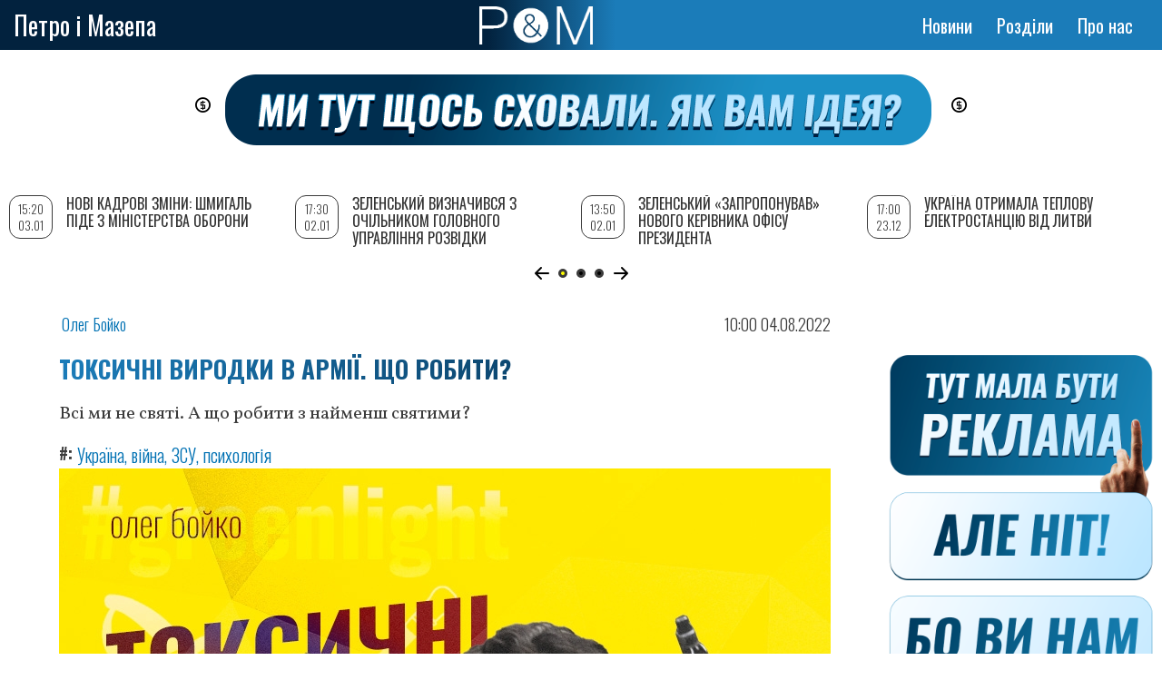

--- FILE ---
content_type: text/html; charset=UTF-8
request_url: https://www.petrimazepa.com/uk/toksychni_vyrodky_v_armiyi_shcho_robyty
body_size: 14089
content:
<!DOCTYPE html>
<html lang="uk" dir="ltr" prefix="content: http://purl.org/rss/1.0/modules/content/  dc: http://purl.org/dc/terms/  foaf: http://xmlns.com/foaf/0.1/  og: http://ogp.me/ns#  rdfs: http://www.w3.org/2000/01/rdf-schema#  schema: http://schema.org/  sioc: http://rdfs.org/sioc/ns#  sioct: http://rdfs.org/sioc/types#  skos: http://www.w3.org/2004/02/skos/core#  xsd: http://www.w3.org/2001/XMLSchema# ">
  <head>
<script async src="https://pagead2.googlesyndication.com/pagead/js/adsbygoogle.js?client=ca-pub-9444115279692681"
     crossorigin="anonymous"></script>
  <!-- Global site tag (gtag.js) - Google Analytics -->
<script async src="https://www.googletagmanager.com/gtag/js?id=UA-153880088-1"></script>
<script>
  window.dataLayer = window.dataLayer || [];
  function gtag(){dataLayer.push(arguments);}
  gtag('js', new Date());
  gtag('config', 'UA-153880088-1');
</script>
    <meta property="article:published_time">
    <meta charset="utf-8" />
<style>body #backtotop {left: 10px; }</style>
<script>(function(i,s,o,g,r,a,m){i["GoogleAnalyticsObject"]=r;i[r]=i[r]||function(){(i[r].q=i[r].q||[]).push(arguments)},i[r].l=1*new Date();a=s.createElement(o),m=s.getElementsByTagName(o)[0];a.async=1;a.src=g;m.parentNode.insertBefore(a,m)})(window,document,"script","/sites/default/files/google_analytics/analytics.js?t6di4u","ga");ga("create", "UA-67219308-1", {"cookieDomain":"auto"});ga("set", "anonymizeIp", true);ga("send", "pageview");</script>
<meta http-equiv="content-language" content="ru" />
<meta name="robots" content="index, follow" />
<link rel="image_src" href="https://www.petrimazepa.com/sites/default/files/2022-08/04.08.2022_10-00.jpg" />
<meta name="rights" content="Петр и Мазепа" />
<meta name="description" content="Всі ми не святі. А що робити з найменш святими?" />
<meta name="abstract" content="Всі ми не святі. А що робити з найменш святими?" />
<meta name="keywords" content="Украина, война, ВСУ, психология" />
<meta property="fb:app_id" content="151691035613232" />
<meta property="og:site_name" content="Петр и Мазепа" />
<meta property="og:type" content="website" />
<meta property="og:url" content="https://www.petrimazepa.com/uk/toksychni_vyrodky_v_armiyi_shcho_robyty" />
<meta property="og:title" content="Токсичні виродки в армії. Що робити?" />
<meta property="og:description" content="Всі ми не святі. А що робити з найменш святими?" />
<meta property="og:image" content="https://www.petrimazepa.com/sites/default/files/2022-08/04.08.2022_10-00.jpg" />
<meta property="og:image:url" content="https://www.petrimazepa.com/sites/default/files/2022-08/04.08.2022_10-00.jpg" />
<meta property="og:image:type" content="image/jpeg" />
<meta property="og:image:width" content="850" />
<meta property="og:image:height" content="490" />
<meta property="og:locale" content="uk_UA" />
<meta name="Generator" content="Drupal 8 (https://www.drupal.org)" />
<meta name="MobileOptimized" content="width" />
<meta name="HandheldFriendly" content="true" />
<meta name="viewport" content="width=device-width, initial-scale=1.0" />
<link rel="shortcut icon" href="/sites/default/files/favicon.ico" type="image/vnd.microsoft.icon" />
<link rel="alternate" hreflang="uk" href="https://www.petrimazepa.com/uk/toksychni_vyrodky_v_armiyi_shcho_robyty" />
<link rel="canonical" href="https://www.petrimazepa.com/uk/toksychni_vyrodky_v_armiyi_shcho_robyty" />
<link rel="shortlink" href="https://www.petrimazepa.com/uk/node/50749" />
<link rel="revision" href="https://www.petrimazepa.com/uk/toksychni_vyrodky_v_armiyi_shcho_robyty" />
<script>window.a2a_config=window.a2a_config||{};a2a_config.callbacks=[];a2a_config.overlays=[];a2a_config.templates={};a2a_config . counts = { recover_protocol : 'http' };
a2a_config.counts = {
    recover: function(data) {
        return data.url.replace('https://petrimazepa.com', 'http://petrimazepa.com');
    }</script>

    <title>Токсичні виродки в армії. Що робити? | Петро і Мазепа</title>
    <link rel="stylesheet" media="all" href="/sites/default/files/css/css_15tGHFyjj65-TeK8TwrBKgN60qERfqOOpToabOAr00Y.css" />
<link rel="stylesheet" media="all" href="https://use.fontawesome.com/releases/v5.5.0/js/all.js" />
<link rel="stylesheet" media="all" href="https://fonts.googleapis.com/icon?family=Material+Icons" />
<link rel="stylesheet" media="all" href="/sites/default/files/css/css_2gB-LiyP60--Dupo85FlYtd4aKxcHDHPFtGXZ8F_WuU.css" />
<link rel="stylesheet" media="all" href="/sites/default/files/css/css_DY7RhBPe186PHFnDkrPhY9il_5jQsEItiwr-GJMnbKM.css" />
<link rel="stylesheet" media="print" href="/sites/default/files/css/css_Z5jMg7P_bjcW9iUzujI7oaechMyxQTUqZhHJ_aYSq04.css" />
<link rel="stylesheet" media="all" href="/sites/default/files/css/css_Yd1HHJRT7NLm7ZJ-KllUv9tLY0oW539KyGfQbZJ-oGI.css" />
<link rel="stylesheet" media="all" href="//fonts.googleapis.com/css?family=Merriweather:300,300i,400,400i,700,700i,900,900i" />
<link rel="stylesheet" media="all" href="//fonts.googleapis.com/css?family=Open+Sans+Condensed:300,300i,700" />
<link rel="stylesheet" media="all" href="//fonts.googleapis.com/css?family=Oswald:200,300,400,500,600,700" />
<link rel="stylesheet" media="all" href="//fonts.googleapis.com/css?family=Roboto:300,300i,400,400i,500,500i,700,700i,900,900i" />
<link rel="stylesheet" media="all" href="//fonts.googleapis.com/css?family=Vollkorn:ital,wght@0,400;0,500;0,600;0,700;0,800;0,900;1,400;1,500;1,600;1,700;1,800;1,900" />

    
<!--[if lte IE 8]>
<script src="/sites/default/files/js/js_VtafjXmRvoUgAzqzYTA3Wrjkx9wcWhjP0G4ZnnqRamA.js"></script>
<![endif]-->
<script src="/sites/default/files/js/js_ShVlcxTi-qj_EILUA-PEAnG5TGj7ns2_sduPgR-fZIw.js"></script>

   
  <!--  <script charset="UTF-8" src="//cdn.sendpulse.com/28edd3380a1c17cf65b137fe96516659/js/push/9116b4390d3492ce143a0be1e780fe6d_1.js" async></script> -->
<!-- Facebook Pixel Code -->
<script>
  !function(f,b,e,v,n,t,s)
  {if(f.fbq)return;n=f.fbq=function(){n.callMethod?
  n.callMethod.apply(n,arguments):n.queue.push(arguments)};
  if(!f._fbq)f._fbq=n;n.push=n;n.loaded=!0;n.version='2.0';
  n.queue=[];t=b.createElement(e);t.async=!0;
  t.src=v;s=b.getElementsByTagName(e)[0];
  s.parentNode.insertBefore(t,s)}(window, document,'script',
  'https://connect.facebook.net/en_US/fbevents.js');
  fbq('init', '910085372488003');
  fbq('track', 'PageView');
  </script>
  <noscript><img height="1" width="1" style="display:none"
  src="https://www.facebook.com/tr?id=910085372488003&ev=PageView&noscript=1"
  /></noscript>
  <!-- End Facebook Pixel Code -->

<!-- reklama -->
<script src="https://cdn.admixer.net/scripts3/loader2.js" async
        data-inv="//inv-nets.admixer.net/"
        data-r="single"
		data-sender="admixer"
        data-bundle="desktop"></script>

        <script type='text/javascript'>
          (window.globalAmlAds = window.globalAmlAds || []).push(function() {
          globalAml.defineSlot({z: 'f8488618-05ba-4851-8802-6e8e347b7d76', ph: 'admixer_f848861805ba485188026e8e347b7d76_zone_56745_sect_16766_site_12523', i: 'inv-nets', s:'8d70c7ed-712a-48e0-8501-042dec52aba3', sender: 'admixer'});
          globalAml.defineSlot({z: 'b900411b-3aad-43bf-b33e-363790497bce', ph: 'admixer_b900411b3aad43bfb33e363790497bce_zone_56746_sect_16766_site_12523', i: 'inv-nets', s:'8d70c7ed-712a-48e0-8501-042dec52aba3', sender: 'admixer'});
          globalAml.defineSlot({z: 'c45a93cf-92af-4112-ba65-90a7426847d5', ph: 'admixer_c45a93cf92af4112ba6590a7426847d5_zone_56748_sect_16766_site_12523', i: 'inv-nets', s:'8d70c7ed-712a-48e0-8501-042dec52aba3', sender: 'admixer'});
          globalAml.defineSlot({z: '607f573f-1a61-4cb7-821e-22e467e1aa07', ph: 'admixer_607f573f1a614cb7821e22e467e1aa07_zone_56749_sect_16766_site_12523', i: 'inv-nets', s:'8d70c7ed-712a-48e0-8501-042dec52aba3', sender: 'admixer'});
          globalAml.defineSlot({z: 'bdcbfdb6-ed44-4e70-938f-2fb6c6470d8e', ph: 'admixer_bdcbfdb6ed444e70938f2fb6c6470d8e_zone_56750_sect_16766_site_12523', i: 'inv-nets', s:'8d70c7ed-712a-48e0-8501-042dec52aba3', sender: 'admixer'});
          globalAml.defineSlot({z: '5e35640d-f79e-453d-a56d-54d266b380dd', ph: 'admixer_5e35640df79e453da56d54d266b380dd_zone_57330_sect_16766_site_12523', i: 'inv-nets', s:'8d70c7ed-712a-48e0-8501-042dec52aba3', sender: 'admixer'});
          globalAml.defineSlot({z: '2cf636f4-9c24-4c10-af69-4a1eddc1c337', ph: 'admixer_2cf636f49c244c10af694a1eddc1c337_zone_59486_sect_16766_site_12523', i: 'inv-nets', s:'8d70c7ed-712a-48e0-8501-042dec52aba3', sender: 'admixer'});
          globalAml.defineSlot({z: 'ba7f756a-24d7-4d91-a410-d59c3b2a77f0', ph: 'admixer_ba7f756a24d74d91a410d59c3b2a77f0_zone_59487_sect_16766_site_12523', i: 'inv-nets', s:'8d70c7ed-712a-48e0-8501-042dec52aba3', sender: 'admixer'});
          globalAml.defineSlot({z: '70e53959-1b9c-4899-aa88-f3cbb565b5cd', ph: 'admixer_70e539591b9c4899aa88f3cbb565b5cd_zone_59488_sect_16766_site_12523', i: 'inv-nets', s:'8d70c7ed-712a-48e0-8501-042dec52aba3', sender: 'admixer'});
          globalAml.singleRequest("admixer");});
          </script>

          <!-- <script type='text/javascript'>
admixerML.fn.push(function() {
admixerML.defineSlot({z: 'd88fc5f9-104f-4954-a87d-43c557ef8b62', ph: 'admixer_d88fc5f9784f4955a87d43c557ef8b62_zone_00001_sect_0001_site_0001', i: 'inv-nets'
,zIndex:'99999999'
});
admixerML.singleRequest();
});
</script> -->

<!-- end reklama -->
<script async src="https://pagead2.googlesyndication.com/pagead/js/adsbygoogle.js?client=ca-pub-9444115279692681" crossorigin="anonymous"></script>
  </head>
  <body class="layout-two-sidebars">
        <a href="#main-content" class="visually-hidden focusable">
      Перейти до основного вмісту
    </a>
    
      <div class="dialog-off-canvas-main-canvas" data-off-canvas-main-canvas>
    <div id="page-wrapper">
  <div id="page">
    <header id="header" class="header" role="banner" aria-label="Верхній колонтитул сайту">
      <div class="section layout-container clearfix">
        
          <div class="clearfix region region-header">
    <div id="block-brendingsayta2" class="clearfix block block-system block-system-branding-block">
  
    
  <div class="site-branding__text">
          <div class="site-branding__name">
        <a href="/uk" title="Головна" rel="home">Петро і Мазепа</a>
      </div>
          </div>
  </div>
<div class="language-switcher-language-url block block-language block-language-blocklanguage-interface" id="block-pereklyuchatelyazyka-3" role="navigation">
  
    
      <div class="content">
      <ul class="links"><li hreflang="uk" data-drupal-link-system-path="node/50749" class="uk is-active"><a href="/uk/toksychni_vyrodky_v_armiyi_shcho_robyty" class="language-link is-active" hreflang="uk" data-drupal-link-system-path="node/50749">Укр</a></li></ul>
    </div>
  </div>
<div id="block-pim-branding" class="clearfix block block-system block-system-branding-block">
  
    
        <a href="/uk" title="Головна" rel="home" class="site-branding__logo">
      <img src="/sites/default/files/logo_pim_1_1.png" alt="Головна" />
    </a>
  </div>
<nav role="navigation" aria-labelledby="block-osnovnayanavigaciya-menu" id="block-osnovnayanavigaciya" class="block block-menu navigation menu--main">
            
  <h2 class="visually-hidden" id="block-osnovnayanavigaciya-menu">Основная навигация</h2>
  

      <div class="content">
        <div class="menu-toggle-target menu-toggle-target-show" id="show-block-osnovnayanavigaciya"></div>
    <div class="menu-toggle-target" id="hide-block-osnovnayanavigaciya"></div>
    <a class="menu-toggle" href="#show-block-osnovnayanavigaciya">Показати &mdash; Основная навигация</a>
    <a class="menu-toggle menu-toggle--hide" href="#hide-block-osnovnayanavigaciya">Приховати &mdash; Основная навигация</a>
    
              <ul class="clearfix menu">
                    <li class="menu-item">
        <a href="/uk/news" data-drupal-link-system-path="news">Новини</a>
              </li>
                <li class="menu-item menu-item--expanded">
        <span>Розділи</span>
                                <ul class="menu">
                    <li class="menu-item">
        <a href="/uk/volunteer_hq" data-drupal-link-system-path="volunteer_hq">Волонтерський штаб</a>
              </li>
                <li class="menu-item">
        <a href="/uk/special_project" data-drupal-link-system-path="special_project">Спецпроект</a>
              </li>
                <li class="menu-item">
        <a href="/uk/editorial" data-drupal-link-system-path="editorial">Редакція</a>
              </li>
                <li class="menu-item">
        <a href="/uk/greenlights" data-drupal-link-system-path="greenlights">Greenlight</a>
              </li>
                <li class="menu-item">
        <a href="/uk/lend" data-drupal-link-system-path="lend">Репост</a>
              </li>
        </ul>
  
              </li>
                <li class="menu-item menu-item--expanded">
        <a href="/uk/about" data-drupal-link-system-path="node/143">Про нас</a>
                                <ul class="menu">
                    <li class="menu-item">
        <a href="/uk/authors" data-drupal-link-system-path="authors">Автори</a>
              </li>
                <li class="menu-item">
        <a href="/uk/kak_prislat_material" data-drupal-link-system-path="node/23990">Надіслати матеріал</a>
              </li>
        </ul>
  
              </li>
        </ul>
  


  </div>
</nav>
<div id="block-darkmodetoggle" class="block block-dark-mode-toggle">
  
    
      <div class="content">
      
    </div>
  </div>

  </div>

        
      </div>
    </header>
          <div class="highlighted">
        <aside class="layout-container section clearfix" role="complementary">
            <div class="region region-highlighted">
    <div id="block-teglain" class="block block-block-content block-block-contentfb694983-bd26-4311-80d0-ca28aeaf5a45">
  
    
      <div class="content">
      
            <div class="clearfix text-formatted field field--name-body field--type-text-with-summary field--label-hidden field__item"><p><a href="https://donate.petrimazepa.com/"><img alt="1211212" data-entity-type="file" data-entity-uuid="d4e9af9d-3c40-4196-9b19-8985ac376bef" src="/sites/default/files/inline-images/PiM_donate_banner_1.png" class="align-center" /></a></p>
<p> </p>
</div>
      
    </div>
  </div>
<div data-drupal-messages-fallback class="hidden"></div>

  </div>

        </aside>
      </div>
            <div id="main-wrapper" class="layout-main-wrapper layout-container clearfix">
      <div id="main" class="layout-main clearfix">
        
        <main id="content" class="column main-content" role="main">
          <section class="section">
            <a id="main-content" tabindex="-1"></a>
              <div class="region region-content">
    <div id="block-pim-content" class="block block-system block-system-main-block">
  
    
      <div class="content">
      <div data-history-node-id="50749" class="node node--type-greenlite node--view-mode-full ds-1col clearfix">

  

  <div>
    
      <div class="field field--name-field-author field--type-entity-reference field--label-hidden field__items">
              <div class="field__item"><a href="/ru/oleg_boyko" hreflang="ru">Олег Бойко</a></div>
          </div>
  
            <div class="field field--name-node-post-date field--type-ds field--label-hidden field__item">10:00   04.08.2022</div>
      
            <div class="field field--name-node-title field--type-ds field--label-hidden field__item"><h1>
  Токсичні виродки в армії. Що робити?
</h1>
</div>
      
            <div class="field field--name-field-preview field--type-string-long field--label-hidden field__item">Всі ми не святі. А що робити з найменш святими?</div>
      
  <div class="field field--name-field-teg field--type-entity-reference field--label-inline clearfix">
    <div class="field__label">#</div>
          <div class="field__items">
              <div class="field__item"><a href="/uk/tags/ukraina" hreflang="uk">Україна</a></div>
          <div class="field__item"><a href="/uk/tags/viyna" hreflang="uk">війна</a></div>
          <div class="field__item"><a href="/uk/tags/zsu" hreflang="uk">ЗСУ</a></div>
          <div class="field__item"><a href="/uk/tags/psykholohiya" hreflang="uk">психологія</a></div>
              </div>
      </div>

            <div class="field field--name-field-image field--type-image field--label-hidden field__item">  <img src="/sites/default/files/styles/main_article_img/public/2022-08/04.08.2022_10-00.jpg?itok=Cq-etdpc" width="850" height="490" alt="" typeof="foaf:Image" class="image-style-main-article-img" />


</div>
      
            <div class="field field--name-dynamic-block-fieldnode-top field--type-ds field--label-hidden field__item">
            <div class="clearfix text-formatted field field--name-body field--type-text-with-summary field--label-hidden field__item"><!-- start rtb_content_v5 for petrimazepa.com --><div id="adpartner-jsunit-7258">
<script type="text/javascript">
        var head = document.getElementsByTagName('head')[0];
        var script = document.createElement('script');
        script.type = 'text/javascript';
        script.async = true;
        script.src = "//a4p.adpartner.pro/jsunit?id=7258&ref=" + encodeURIComponent(document.referrer) + "&" + Math.random();
        head.appendChild(script);
    </script></div>
<!-- end rtb_content_v5 for petrimazepa.com --></div>
      </div>
      
            <div class="clearfix text-formatted field field--name-body field--type-text-with-summary field--label-hidden field__item"><p style="text-align:justify"><strong>Токсичність поведінки військового керівництва важко точно визначити як поняття. Я називаю її «сколіоз хребта армії». Однак токсичність досить часто відчуває кожен, перебуваючи на військовій службі.</strong></p>
<p class="text-align-center"><em><strong>Контрпродуктивна поведінка командира (начальника)</strong></em></p>
<p><img alt="&quot;" data-entity-type="file" data-entity-uuid="df148fc4-289e-4988-8ee1-9ab6eff5bc80" src="/sites/default/files/inline-images/7654.png" class="align-center" /></p>
<p>Пропонують такі основні способи протидії «токсичним» або «радіоактивним» ідіотам:</p>
<p><strong>1. Більше хвалити та розповідати про визнаних і гідних військових лідерів</strong> – це найкращий і найефективніший спосіб очищення армії від «токсичності» й «радіоактивності».</p>
<p><strong>2. Не здаватися в боротьбі з «токсичним» мудаком</strong></p>
<p>Ніхто ніколи не повинен ненавидіти час, проведений в армії. Справжні бойові побратими ближчі один одному, ніж більшість кровних родин. Тому практикуйте прислів’я: «Гуртом і батька легше бити».</p>
<p><strong>3. Спілкуйтеся зі всіма шанобливо та професійно</strong></p>
<p>Ніколи не забувайте, що ваші начальники – все ж таки люди. Вони можуть робити помилки, але у них усе одно будуть людські стосунки і їм необхідно взаємодіяти з вами.</p>
<p><strong>4. Не зневажайте їхню посаду чи звання</strong></p>
<p>Зважайте на це, навіть якщо кожна клітина вашого єства кричить, що вони не гідні цього звання і посади. Дотримуйтесь формальностей. Звертайтесь до них відповідно до їхнього статусу і не вживайте лайливих слів. Якщо ви зірветеся на емоції, то втратите можливості ефективної боротьби з ними.</p>
<p><div data-embed-button="block_embed" data-entity-embed-display="view_mode:block_content.full" data-entity-type="block_content" data-entity-uuid="8f44eda6-928f-4d71-9f30-9575881af2f6" data-langcode="uk" class="embedded-entity">
            <div class="clearfix text-formatted field field--name-body field--type-text-with-summary field--label-hidden field__item"><!-- start rtb_content_v1 for petrimazepa.com 
<div id="adpartner-jsunit-7004"><script type="text/javascript">
        var head = document.getElementsByTagName('head')[0];
        var script = document.createElement('script');
        script.type = 'text/javascript';
        script.async = true;
        script.src = "//a4p.adpartner.pro/jsunit?id=7004&ref=" + encodeURIComponent(document.referrer) + "&" + Math.random();
        head.appendChild(script);
    </script></div>
<p> -->
<!-- end rtb_content_v1 for petrimazepa.com --><p class="full-reclama"><a href="https://www.patreon.com/petrimazepa" rel=" noopener" target="_blank"><img alt="&quot;" data-entity-type="file" data-entity-uuid="4bf7008d-07b2-4c26-b302-7cb165fbfb1c" src="/sites/default/files/inline-images/patr_02_0.jpg" /></a></p>
<p class="mobile-reclama"><a href="https://www.patreon.com/petrimazepa" rel=" noopener" target="_blank"><img alt="&quot;" data-entity-type="file" data-entity-uuid="3e3e2153-8c4e-4ce4-9678-80246f7d4965" src="/sites/default/files/inline-images/patr_01_0.jpg" /></a></p>
</div>
      </div>
</p>
<p><strong>5. Неформально оцініть рівень авторитету та лідерства командира (начальника)</strong></p>
<p>Для цього використовуйте <a href="http://surl.li/clcgw" rel=" noopener" target="_blank">вимоги наказу</a> ГШ ЗСУ від 05.07.2018 №249 і типову анонімну Google-форму для експертного опитування з визначення рівня авторитету і лідерства конкретного командира (начальника). Вистачить від 17 військовослужбовців-експертів різних категорій на рівні роти, 32 – в батальйоні і до 150 – на рівні бригади. Опитувальник можна взяти за цим <a href="https://forms.gle/y8YrkRNEgHUbMwRk8" rel=" noopener" target="_blank">посиланням</a> або цим QR-кодом:</p>
<p><img alt="&quot;" data-entity-type="file" data-entity-uuid="9e836339-8796-4d29-9752-64780134fa55" src="/sites/default/files/inline-images/98765.png" class="align-center" /></p>
<p>Доступ надаємо всім охочим для самостійного використання за окремим запитом на <a href="/cdn-cgi/l/email-protection#cca2aba3b9a1a0af8caba1ada5a0e2afa3a1"><span class="__cf_email__" data-cfemail="93fdf4fce6fefff0d3f4fef2faffbdf0fcfe">[email&#160;protected]</span></a></p>
<p>Отримані результати можуть бути вагомим аргументом для ухвалення рішення щодо негідної поведінки «токсичної» посадової особи її старшим начальником. Не зважайте на тих, хто каже, що таке оцінювання проводити заборонено. По-перше, ви проводите його неформально; по-друге, в нормальній армії оцінку посадовій особі дають насамперед її підлеглі, а потім уже її начальство та вона сама.</p>
<p><strong>6. Не виставляйте «токсичного» на загал у соціальних мережах</strong></p>
<p>Спочатку вирішіть питання його «токсичності» або «радіоактивності» за зачиненими дверима армійської корпорації. Дайте зрозуміти вищому керівництву, що команда йому не довіряє і не поважає за поведінку, яку він демонструє. А для більшої аргументації – зробіть спочатку вищезазначені кроки.</p>
<p><div data-embed-button="node" data-entity-embed-display="view_mode:node.teaser" data-entity-type="node" data-entity-uuid="af1c2d36-4073-42d4-8265-4b441761a386" data-langcode="uk" class="align-center embedded-entity"><div data-history-node-id="47526" class="node node--type-greenlite node--view-mode-teaser ds-2col clearfix">
<!-- onclick="location.href='/uk/boyoveliderstvoukrayintsiv'" -->

  

  <div class="group-left">
    
            <div class="field field--name-field-image field--type-image field--label-hidden field__item">  <a href="/uk/boyoveliderstvoukrayintsiv" hreflang="uk"><img src="/sites/default/files/styles/little_previev/public/2022-03/04.02.2022_14-00.jpg?itok=SJQV7AfC" width="470" height="271" alt="" typeof="foaf:Image" class="image-style-little-previev" />

</a>
</div>
      
            <div class="field field--name-dynamic-token-fieldnode-audio-on field--type-ds field--label-hidden field__item"><p><script data-cfasync="false" src="/cdn-cgi/scripts/5c5dd728/cloudflare-static/email-decode.min.js"></script><script type="application/javascript">
<!--//--><![CDATA[// ><!--

  var audio = "";
  var video = "";
  if (audio){
    document.write('<span class="fontawesome-icon-inline"><i class="fas fa-play-circle">&nbsp;');
  }
  if (video){
    document.write('<span class="fontawesome-icon-inline"><i class="fab fa-youtube">&nbsp;');
  }

//--><!]]>
</script></p>
</div>
      
  </div>

  <div class="group-right">
    
            <div class="field field--name-node-title field--type-ds field--label-hidden field__item"><h2>
  <a href="/uk/boyoveliderstvoukrayintsiv" hreflang="uk">#Бойове_лідерство_українців</a>
</h2>
</div>
      
            <div class="field field--name-field-preview field--type-string-long field--label-hidden field__item">Війна надворі, пора ставати лідерами!</div>
      
      <div class="field field--name-field-author field--type-entity-reference field--label-hidden field__items">
              <div class="field__item"><a href="/ru/oleg_boyko" hreflang="ru">Олег Бойко</a></div>
          </div>
  
            <div class="field field--name-node-post-date field--type-ds field--label-hidden field__item">13:45   04.03.2022</div>
      
  </div>

</div>

</div>
</p>
<p><strong>7. Прагніть бути кращими за токсичних лідерів</strong></p>
<p>Що б із вами не відбувалося в армії у зіткненнях з «токсичними» – все це цінний життєвий досвід. Легко брати приклад з визнаних військових лідерів і слідувати за ними, але набагато важливіше вичислити «токсичних» виродків і сказати собі: «Я ніколи не буду таким, як вони, і боротимуся з ними завжди і всюди».</p>
<p><strong>Рекомендую для саморозвитку та протидії «радіоактивним» і «токсичним» командирам (начальникам) ознайомитися з</strong> <strong>такими книжками</strong>:</p>
<ol>
<li>Томас Еріксон «В оточенні ідіотів, або Як зрозуміти тих, кого неможливо зрозуміти». Київ: Фоліо, 2020.</li>
<li>Марк Ґоулстон «Як спілкуватися з психами. Правила взаємодії з неадекватними й нестерпними людьми». Київ: Моноліт-Bizz, 2019.</li>
<li>Роберт Саттон «Мудакам тут не місце. Як вижити в офісних джунглях». Київ: Наш Формат, 2017.</li>
</ol>
<p>Допомагайте «згорати» дегенератам у власній токсичності, яку вони розповсюджують у #ЗСУ, насолоджуйтесь виглядом цього «полум’я» і рухайтесь уперед на основі армійських цінностей бойового побратимства.</p>
<p><strong>#Бойове_лідерство_українців<br />
&gt;#Місія_насамперед_люди_завжди</strong></p>
<p class="text-align-right"><em>ГО «Український центр військового лідерства»</em></p>
<p>Вдячність ресурсу <a href="https://www.wearethemighty.com/military-life/" rel=" noopener" target="_blank">We are the Mighty</a> за ідеї та унікальний досвід військового лідерства.</p>
</div>
      
            <div class="field field--name-field-disclaimer field--type-string field--label-hidden field__item">Рубрика &quot;Гринлайт&quot; наполняется материалами внештатных авторов. Редакция может не разделять мнение автора.</div>
      
            <div class="field field--name-dynamic-block-fieldnode-share-any field--type-ds field--label-hidden field__item"><span class="a2a_kit a2a_kit_size_32 addtoany_list" data-a2a-url="https://www.petrimazepa.com/uk/toksychni_vyrodky_v_armiyi_shcho_robyty" data-a2a-title="Токсичні виродки в армії. Що робити?"><a class="a2a_button_facebook a2a_counter"></a><a class="a2a_button_twitter"></a><a class="a2a_button_google_plus"></a></span></div>
      
            <div class="field field--name-dynamic-block-fieldnode-donats field--type-ds field--label-hidden field__item">
            <div class="clearfix text-formatted field field--name-body field--type-text-with-summary field--label-hidden field__item"><div class="donat">
<p><a href="https://donate.petrimazepa.com" target="_blank">поддержать проект</a></p>
</div>
<div class="patron">
<p><a href="https://www.patreon.com/petrimazepa" target="_blank">поддержать на Patreon</a></p>
</div>
</div>
      </div>
      
            <div class="field field--name-dynamic-block-fieldnode-text-buttom field--type-ds field--label-hidden field__item">
            <div class="clearfix text-formatted field field--name-body field--type-text-with-summary field--label-hidden field__item"><div id="adpartner-jsunit-7004">
<script type="text/javascript">
        var head = document.getElementsByTagName('head')[0];
        var script = document.createElement('script');
        script.type = 'text/javascript';
        script.async = true;
        script.src = "//a4p.adpartner.pro/jsunit?id=7004&ref=" + encodeURIComponent(document.referrer) + "&" + Math.random();
        head.appendChild(script);
    </script></div>
</div>
      </div>
      
            <div class="field field--name-field-dicqus field--type-disqus-comment field--label-hidden field__item"><div id="disqus_thread"><noscript>
  <p>
    <a href="http://petrimazepa.disqus.com/">View the discussion thread.</a>
  </p>
</noscript>
</div>
</div>
      
  </div>

</div>


    </div>
  </div>

  </div>

            
          </section>
        </main>
                  <div id="sidebar-first" class="column sidebar">
            <aside class="section" role="complementary">
                <div class="region region-sidebar-first">
    <div class="views-element-container block block-views block-views-blocknews-vievs-block-1" id="block-views-block-news-vievs-block-1">
  
    
      <div class="content">
      <div><div class="view view-news-vievs view-id-news_vievs view-display-id-block_1 js-view-dom-id-19d170c8fd251b0421e7517553d1b7d1395cd43b31f46362fc4eb2c1f12e4c21">
  
    
      
      <div class="view-content">
      
<div class="swiper-container">
  <!-- Additional required wrapper -->
  <div class="swiper-wrapper">
    <div class="swiper-slide views-row"><div data-history-node-id="58154" class="node node--type-article node--view-mode-teaser ds-1col clearfix" typeof="schema:Article">

  

  <div>
    
            <div class="field field--name-node-post-date field--type-ds field--label-hidden field__item">15:20 03.01</div>
      
            <div class="field field--name-node-title field--type-ds field--label-hidden field__item"><h2>
  <a href="/uk/novi_kadrovi_zminy_shmyhal_pide_z_ministerstva_oborony" hreflang="uk">Нові кадрові зміни: Шмигаль піде з Міністерства оборони</a>
</h2>
</div>
      
            <div class="field field--name-field-preview field--type-string-long field--label-hidden field__item">Зеленський запропонував йому інше міністерство</div>
      
  </div>

</div>

</div>
        <div class="swiper-slide views-row"><div data-history-node-id="58153" class="node node--type-article node--view-mode-teaser ds-1col clearfix" typeof="schema:Article">

  

  <div>
    
            <div class="field field--name-node-post-date field--type-ds field--label-hidden field__item">17:30 02.01</div>
      
            <div class="field field--name-node-title field--type-ds field--label-hidden field__item"><h2>
  <a href="/uk/zelenskyy_vyznachyvsya_iz_ochilnykom_holovnoho_upravlinnya_rozvidky" hreflang="uk">Зеленський визначився з очільником Головного управління розвідки</a>
</h2>
</div>
      
            <div class="field field--name-field-preview field--type-string-long field--label-hidden field__item">Ним стане Олег Іващенко</div>
      
  </div>

</div>

</div>
        <div class="swiper-slide views-row"><div data-history-node-id="58152" class="node node--type-article node--view-mode-teaser ds-1col clearfix" typeof="schema:Article">

  

  <div>
    
            <div class="field field--name-node-post-date field--type-ds field--label-hidden field__item">13:50 02.01</div>
      
            <div class="field field--name-node-title field--type-ds field--label-hidden field__item"><h2>
  <a href="/uk/zelenskyy_zaproponuvav_novoho_kerivnyka_ofisu_prezydenta" hreflang="uk">Зеленський «запропонував» нового керівника Офісу президента</a>
</h2>
</div>
      
            <div class="field field--name-field-preview field--type-string-long field--label-hidden field__item">Guess who</div>
      
  </div>

</div>

</div>
        <div class="swiper-slide views-row"><div data-history-node-id="58131" class="node node--type-article node--view-mode-teaser ds-1col clearfix" typeof="schema:Article">

  

  <div>
    
            <div class="field field--name-node-post-date field--type-ds field--label-hidden field__item">17:00 23.12</div>
      
            <div class="field field--name-node-title field--type-ds field--label-hidden field__item"><h2>
  <a href="/uk/ukrayina_otrymala_teplovu_elektrostantsiyu_z_lytvy" hreflang="uk">Україна отримала теплову електростанцію від Литви</a>
</h2>
</div>
      
            <div class="field field--name-field-preview field--type-string-long field--label-hidden field__item">Передача обладнання тривала 11 місяців</div>
      
  </div>

</div>

</div>
        <div class="swiper-slide views-row"><div data-history-node-id="58129" class="node node--type-article node--view-mode-teaser ds-1col clearfix" typeof="schema:Article">

  

  <div>
    
            <div class="field field--name-node-post-date field--type-ds field--label-hidden field__item">18:05 22.12</div>
      
            <div class="field field--name-node-title field--type-ds field--label-hidden field__item"><h2>
  <a href="/uk/rosiya_prodala_kytayu_rekordnu_kilkist_sph" hreflang="uk">Росія продала Китаю рекордну кількість СПГ</a>
</h2>
</div>
      
            <div class="field field--name-field-preview field--type-string-long field--label-hidden field__item">І золота</div>
      
  </div>

</div>

</div>
        <div class="swiper-slide views-row"><div data-history-node-id="58128" class="node node--type-article node--view-mode-teaser ds-1col clearfix" typeof="schema:Article">

  

  <div>
    
            <div class="field field--name-node-post-date field--type-ds field--label-hidden field__item">17:00 22.12</div>
      
            <div class="field field--name-node-title field--type-ds field--label-hidden field__item"><h2>
  <a href="/uk/ukrayina_otrymala_vid_yevrosoyuzu_ponad_2_milyardy_yevro" hreflang="uk">Україна отримала від Євросоюзу понад 2 мільярди євро</a>
</h2>
</div>
      
            <div class="field field--name-field-preview field--type-string-long field--label-hidden field__item">Це шостий транш за програмою Ukraine Facility</div>
      
  </div>

</div>

</div>
        <div class="swiper-slide views-row"><div data-history-node-id="58126" class="node node--type-article node--view-mode-teaser ds-1col clearfix" typeof="schema:Article">

  

  <div>
    
            <div class="field field--name-node-post-date field--type-ds field--label-hidden field__item">13:00 22.12</div>
      
            <div class="field field--name-node-title field--type-ds field--label-hidden field__item"><h2>
  <a href="/uk/yaponiya_perezapuskaye_naybilshu_v_sviti_aes" hreflang="uk">Японія перезапускає найбільшу в світі АЕС</a>
</h2>
</div>
      
            <div class="field field--name-field-preview field--type-string-long field--label-hidden field__item">У планах — відновлення роботи двох реакторів</div>
      
  </div>

</div>

</div>
        <div class="swiper-slide views-row"><div data-history-node-id="58125" class="node node--type-article node--view-mode-teaser ds-1col clearfix" typeof="schema:Article">

  

  <div>
    
            <div class="field field--name-node-post-date field--type-ds field--label-hidden field__item">12:05 22.12</div>
      
            <div class="field field--name-node-title field--type-ds field--label-hidden field__item"><h2>
  <a href="/uk/rosiyany_prodovzhuyut_atakuvaty_pivdennyy_u_portu_horyat_konteynery_z_zernom" hreflang="uk">Росіяни продовжують атакувати Південний: у порту горять контейнери з зерном</a>
</h2>
</div>
      
            <div class="field field--name-field-preview field--type-string-long field--label-hidden field__item">Також атаками пошкоджені енергооб&#039;єкти ДТЕК</div>
      
  </div>

</div>

</div>
        <div class="swiper-slide views-row"><div data-history-node-id="58109" class="node node--type-article node--view-mode-teaser ds-1col clearfix" typeof="schema:Article">

  

  <div>
    
            <div class="field field--name-node-post-date field--type-ds field--label-hidden field__item">14:55 05.12</div>
      
            <div class="field field--name-node-title field--type-ds field--label-hidden field__item"><h2>
  <a href="/uk/netflix_zayavyv_shcho_kupyv_warner_bros" hreflang="uk">Netflix заявив, що купив Warner Bros.</a>
</h2>
</div>
      
            <div class="field field--name-field-preview field--type-string-long field--label-hidden field__item">Але потрібне ще схвалення регуляторів</div>
      
  </div>

</div>

</div>
    </div>
</div>
<div class="block-pagination">
  <div class="swiper-button-prev"></div>
  <div class="swiper-pagination"></div>
  <div class="swiper-button-next"></div>
</div>

    </div>
  
          </div>
</div>

    </div>
  </div>
<div id="block-reklamalevo" class="block block-block-content block-block-content0eb9d827-1ea5-499e-a219-64ddee60081e">
  
    
      <div class="content">
      
            <div class="clearfix text-formatted field field--name-body field--type-text-with-summary field--label-hidden field__item"><div id="adpartner-jsunit-7514">
    <script type="text/javascript">
        var head = document.getElementsByTagName('head')[0];
        var script = document.createElement('script');
        script.type = 'text/javascript';
        script.async = true;
        script.src = "//a4p.adpartner.pro/jsunit?id=7514&ref=" + encodeURIComponent(document.referrer) + "&" + Math.random();
        head.appendChild(script);
    </script>
</div>
</div>
      
    </div>
  </div>

  </div>

            </aside>
          </div>
                          <div id="sidebar-second" class="column sidebar">
            <aside class="section" role="complementary">
                <div class="region region-sidebar-second">
    <div id="block-reklama2" class="block block-block-content block-block-content30a35881-30e3-4fec-a9e2-cf6c34476fe0">
  
    
      <div class="content">
      
            <div class="clearfix text-formatted field field--name-body field--type-text-with-summary field--label-hidden field__item"><div id='admixer_f848861805ba485188026e8e347b7d76_zone_56745_sect_16766_site_12523' data-sender='admixer'></div>
<script type='text/javascript'>
    (window.globalAmlAds = window.globalAmlAds || []).push(function() {
globalAml.display('admixer_f848861805ba485188026e8e347b7d76_zone_56745_sect_16766_site_12523');
});
</script>

<div id='admixer_b900411b3aad43bfb33e363790497bce_zone_56746_sect_16766_site_12523' data-sender='admixer'></div>
<script type='text/javascript'>
    (window.globalAmlAds = window.globalAmlAds || []).push(function() {
globalAml.display('admixer_b900411b3aad43bfb33e363790497bce_zone_56746_sect_16766_site_12523');
});
</script></div>
      
    </div>
  </div>
<div id="block-reklama1" class="block block-block-content block-block-contenteb6b230b-1a48-4688-98ca-e93712a7da8b">
  
    
      <div class="content">
      
            <div class="clearfix text-formatted field field--name-body field--type-text-with-summary field--label-hidden field__item"><a href="https://petrimazepa.com/ru/kto_my_volontery_a_vy"><img alt="1111" data-entity-type="file" data-entity-uuid="5bb1c2f3-3675-46bd-8508-93046b9d6c81" src="/sites/default/files/inline-images/banner_2.png" class="align-center" /></a>
<p> </p></div>
      
    </div>
  </div>
<div id="block-reklama3" class="block block-block-content block-block-contentcd40247e-e1dd-4333-8064-78768ade2b1d">
  
    
      <div class="content">
      
            <div class="clearfix text-formatted field field--name-body field--type-text-with-summary field--label-hidden field__item"><p><a aria-label="" href="https://www.patreon.com/petrimazepa" id="" rel="" target="" title=""><img alt="121212" data-entity-type="file" data-entity-uuid="398cceda-4a07-494c-8583-61debf047fa6" src="/sites/default/files/inline-images/banner_02.png" class="align-center" /></a></p>
<p> </p>
</div>
      
    </div>
  </div>

  </div>

            </aside>
          </div>
              </div>
    </div>
        <footer class="site-footer">
      <div class="layout-container clearfix">
                  <div class="site-footer__top">
            
            
              <div class="region region-footer-third">
    <div id="block-buttongroup" class="block block-block-content block-block-contentf4898e7f-52d1-4a30-a3cb-cc7e26bfd321">
  
    
      <div class="content">
      
            <div class="clearfix text-formatted field field--name-body field--type-text-with-summary field--label-hidden field__item"><p class="button--font"><a href="https://www.facebook.com/petrimazepa" target="_blank"><span class="fontawesome-icon-inline"><i class="fab fa-facebook-f"></i>&nbsp;</span></a></p>
<p class="button--font"><a href="https://twitter.com/PetrMazepa" target="_blank"><span class="fontawesome-icon-inline"><i class="fab fa-twitter"></i>&nbsp;</span></a></p>
<p class="button--font"><a href="https://petrimazepa.com/articles_news.rss"><span class="fontawesome-icon-inline"><i class="fas fa-rss"></i>&nbsp;</span></a></p>
<p class="button--font"><a href="https://t.me/petroimazepa" target="_blank"><span class="fontawesome-icon-inline"><i class="fab fa-telegram-plane"></i>&nbsp;</span></a></p>
</div>
      
    </div>
  </div>
<div id="block-kopirait" class="block block-block-content block-block-contentd9abb6dd-48d0-4413-973d-51b40f1ed09a">
  
    
      <div class="content">
      
            <div class="clearfix text-formatted field field--name-body field--type-text-with-summary field--label-hidden field__item"><p>При використанні наших материалів обов'язково вкажіть <strong>постійне посилання перед початком тексту</strong>.<br />
Підпис для кожної публікації:<br />
<span style="color:#f1c40f;">Copyright © 2018 PiM, LLC. Передруковується з дозволу ІА «Петро і Мазепа»</span>.</p>
<p><strong><a href="https://secure.wayforpay.com/donate/petroimazepa" rel=" noopener" target="_blank">Підтримати найкращу редакцію світу та Миколаївщини!</a></strong></p>
<p>Більше правил та канонів ми виклали в окремій статті, <a href="https://petrimazepa.com/petr_i_mazepa_i_perepechatka_materialov">і ось вам<strong> посилання на неї</strong></a>.</p>
<p>a nativitate - hoc die © PETRIMAZEPA.COM</p>
</div>
      
    </div>
  </div>
<div id="block-rssgroup" class="block block-block-content block-block-content074dfebe-bd34-45df-83a2-4e2bd10cf865">
  
    
      <div class="content">
      
            <div class="clearfix text-formatted field field--name-body field--type-text-with-summary field--label-hidden field__item"><p class="rss-text, button--font"><span class="fontawesome-icon-inline"><i class="fas fa-rss"></i>&nbsp;</span></p>
<p class="rss-text"><u><a href="https://petrimazepa.com/articles_news.rss" target="_blank"><span style="color:null;">статьи + новости</span></a></u><span style="color:null;">, </span><u><a href="https://petrimazepa.com/articles_only.rss" target="_blank"><span style="color:null;">только статьи</span></a></u><span style="color:null;"> и </span><u><a href="https://petrimazepa.com/news_only.rss"><span style="color:null;">только новости</span></a></u></p>
</div>
      
    </div>
  </div>

  </div>

            
          </div>
                          <div class="site-footer__bottom">
              <div class="region region-footer-fifth">
    <div id="block-big1" class="block block-block-content block-block-content24fe7acd-2cf6-4f67-b0a3-f15142498174">
  
    
      <div class="content">
      
            <div class="clearfix text-formatted field field--name-body field--type-text-with-summary field--label-hidden field__item"><div class="Desktop-Rich-Media">
<div data-sender="admixer" id="admixer_607f573f1a614cb7821e22e467e1aa07_zone_56749_sect_16766_site_12523"></div>
<script type='text/javascript'>
    (window.globalAmlAds = window.globalAmlAds || []).push(function() {
globalAml.display('admixer_607f573f1a614cb7821e22e467e1aa07_zone_56749_sect_16766_site_12523');
});
</script></div>
<div class="Mobile-Rich-Media">
<div data-sender="admixer" id="admixer_bdcbfdb6ed444e70938f2fb6c6470d8e_zone_56750_sect_16766_site_12523"></div>
<script type='text/javascript'>
    (window.globalAmlAds = window.globalAmlAds || []).push(function() {
globalAml.display('admixer_bdcbfdb6ed444e70938f2fb6c6470d8e_zone_56750_sect_16766_site_12523');
});
</script></div>
</div>
      
    </div>
  </div>

  </div>

          </div>
              </div>
    </footer>
  </div>
</div>

  </div>

    
    <script type="application/json" data-drupal-selector="drupal-settings-json">{"path":{"baseUrl":"\/","scriptPath":null,"pathPrefix":"uk\/","currentPath":"node\/50749","currentPathIsAdmin":false,"isFront":false,"currentLanguage":"uk"},"pluralDelimiter":"\u0003","suppressDeprecationErrors":true,"back_to_top":{"back_to_top_button_trigger":"100","back_to_top_prevent_on_mobile":0,"back_to_top_prevent_in_admin":0,"back_to_top_button_type":"image","back_to_top_button_text":"Back to top"},"google_analytics":{"trackOutbound":true,"trackMailto":true,"trackDownload":true,"trackDownloadExtensions":"7z|aac|arc|arj|asf|asx|avi|bin|csv|doc(x|m)?|dot(x|m)?|exe|flv|gif|gz|gzip|hqx|jar|jpe?g|js|mp(2|3|4|e?g)|mov(ie)?|msi|msp|pdf|phps|png|ppt(x|m)?|pot(x|m)?|pps(x|m)?|ppam|sld(x|m)?|thmx|qtm?|ra(m|r)?|sea|sit|tar|tgz|torrent|txt|wav|wma|wmv|wpd|xls(x|m|b)?|xlt(x|m)|xlam|xml|z|zip","trackDomainMode":1},"statistics":{"data":{"nid":"50749"},"url":"\/core\/modules\/statistics\/statistics.php"},"disqus":{"domain":"petrimazepa","url":"https:\/\/www.petrimazepa.com\/uk\/toksychni_vyrodky_v_armiyi_shcho_robyty","title":"\u0422\u043e\u043a\u0441\u0438\u0447\u043d\u0456 \u0432\u0438\u0440\u043e\u0434\u043a\u0438 \u0432 \u0430\u0440\u043c\u0456\u0457. \u0429\u043e \u0440\u043e\u0431\u0438\u0442\u0438?","identifier":"node\/50749","disable_mobile":false,"language":"uk","sso":{"name":"\u041f\u0435\u0442\u0440\u043e \u0456 \u041c\u0430\u0437\u0435\u043f\u0430","url":"https:\/\/www.petrimazepa.com\/uk\/user\/login?destination=disqus\/closewindow","logout":"https:\/\/www.petrimazepa.com\/uk\/user\/logout?destination=\/uk\/toksychni_vyrodky_v_armiyi_shcho_robyty","width":800,"height":600,"button":"\/sites\/default\/files\/logo_pim_1_1.png","icon":"\/sites\/default\/files\/favicon.ico"},"api_key":"1Oy5HXMOt0nDLlDxmY4ASi0BwQxIq97haGukDJGY0l4HxOnY0jnR63tts3byno4p","remote_auth_s3":"W10= 1e6eba1d1386b70e609fd61f052830692bbd49ae 1769009576"},"user":{"uid":0,"permissionsHash":"0998263de260c97e704843968e4b34d53ba2f7e53b8412de6fcdfbd122576168"}}</script>
<script src="/sites/default/files/js/js_WIUNZP5Hwm7RN6EB1yIZsvRcs43D76Rsh__Gi0u1aqY.js"></script>
<script src="https://static.addtoany.com/menu/page.js" async></script>
<script src="/sites/default/files/js/js_SHgz4MOR2h5W_6JQ3cOIEywZbU9ahVNQmEWZ_lRI-Bw.js"></script>

    <script type="text/javascript" src="//s7.addthis.com/js/300/addthis_widget.js#pubid=ra-59f8a4793e79d0ec"></script>

  <script defer src="https://static.cloudflareinsights.com/beacon.min.js/vcd15cbe7772f49c399c6a5babf22c1241717689176015" integrity="sha512-ZpsOmlRQV6y907TI0dKBHq9Md29nnaEIPlkf84rnaERnq6zvWvPUqr2ft8M1aS28oN72PdrCzSjY4U6VaAw1EQ==" data-cf-beacon='{"version":"2024.11.0","token":"a11ffc0000d54279b6982e5699668e11","r":1,"server_timing":{"name":{"cfCacheStatus":true,"cfEdge":true,"cfExtPri":true,"cfL4":true,"cfOrigin":true,"cfSpeedBrain":true},"location_startswith":null}}' crossorigin="anonymous"></script>
</body>
</html>


--- FILE ---
content_type: text/html; charset=utf-8
request_url: https://www.google.com/recaptcha/api2/aframe
body_size: 268
content:
<!DOCTYPE HTML><html><head><meta http-equiv="content-type" content="text/html; charset=UTF-8"></head><body><script nonce="3xVWtmtiIRq89SK2TyNI5A">/** Anti-fraud and anti-abuse applications only. See google.com/recaptcha */ try{var clients={'sodar':'https://pagead2.googlesyndication.com/pagead/sodar?'};window.addEventListener("message",function(a){try{if(a.source===window.parent){var b=JSON.parse(a.data);var c=clients[b['id']];if(c){var d=document.createElement('img');d.src=c+b['params']+'&rc='+(localStorage.getItem("rc::a")?sessionStorage.getItem("rc::b"):"");window.document.body.appendChild(d);sessionStorage.setItem("rc::e",parseInt(sessionStorage.getItem("rc::e")||0)+1);localStorage.setItem("rc::h",'1769009581379');}}}catch(b){}});window.parent.postMessage("_grecaptcha_ready", "*");}catch(b){}</script></body></html>